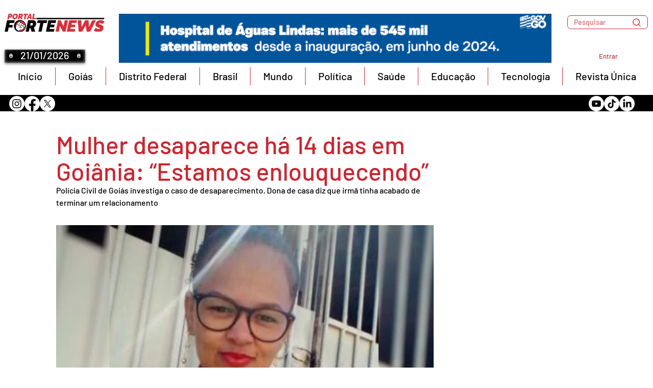

--- FILE ---
content_type: text/html; charset=utf-8
request_url: https://www.google.com/recaptcha/api2/aframe
body_size: 271
content:
<!DOCTYPE HTML><html><head><meta http-equiv="content-type" content="text/html; charset=UTF-8"></head><body><script nonce="CTmDYO7Z6VJB1_6LTrG7NQ">/** Anti-fraud and anti-abuse applications only. See google.com/recaptcha */ try{var clients={'sodar':'https://pagead2.googlesyndication.com/pagead/sodar?'};window.addEventListener("message",function(a){try{if(a.source===window.parent){var b=JSON.parse(a.data);var c=clients[b['id']];if(c){var d=document.createElement('img');d.src=c+b['params']+'&rc='+(localStorage.getItem("rc::a")?sessionStorage.getItem("rc::b"):"");window.document.body.appendChild(d);sessionStorage.setItem("rc::e",parseInt(sessionStorage.getItem("rc::e")||0)+1);localStorage.setItem("rc::h",'1769035354324');}}}catch(b){}});window.parent.postMessage("_grecaptcha_ready", "*");}catch(b){}</script></body></html>